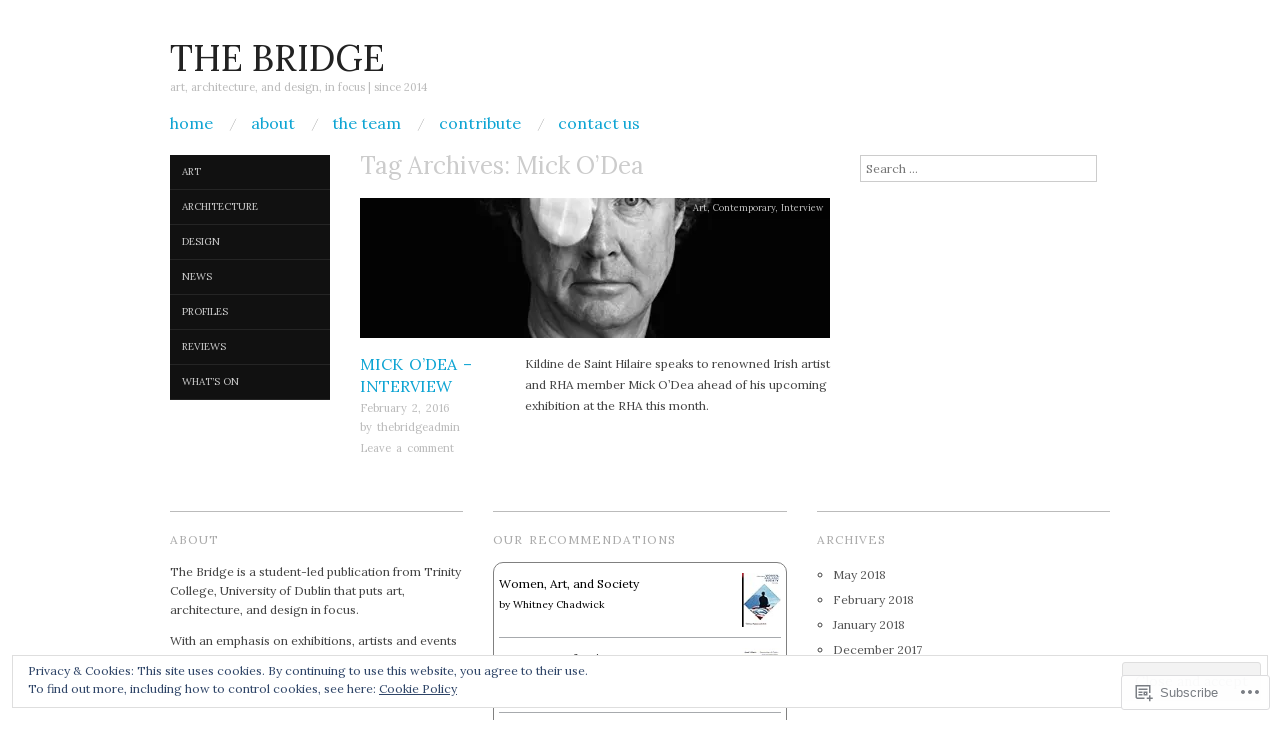

--- FILE ---
content_type: text/javascript; charset=utf-8
request_url: https://www.goodreads.com/review/custom_widget/68174166.Our%20Recommendations:%20to-read?cover_position=&cover_size=small&num_books=5&order=d&shelf=to-read&sort=date_added&widget_bg_transparent=&widget_id=68174166_to_read
body_size: 1281
content:
  var widget_code = '  <div class=\"gr_custom_container_68174166_to_read\">\n    <h2 class=\"gr_custom_header_68174166_to_read\">\n    <a style=\"text-decoration: none;\" rel=\"nofollow\" href=\"https://www.goodreads.com/review/list/68174166-thebridge?shelf=to-read&amp;utm_medium=api&amp;utm_source=custom_widget\">Our Recommendations: to-read<\/a>\n    <\/h2>\n      <div class=\"gr_custom_each_container_68174166_to_read\">\n          <div class=\"gr_custom_book_container_68174166_to_read\">\n            <a title=\"Women, Art, and Society (World of Art)\" rel=\"nofollow\" href=\"https://www.goodreads.com/review/show/2013409891?utm_medium=api&amp;utm_source=custom_widget\"><img alt=\"Women, Art, and Society\" border=\"0\" src=\"https://i.gr-assets.com/images/S/compressed.photo.goodreads.com/books/1348078666l/397653._SX50_.jpg\" /><\/a>\n          <\/div>\n          <div class=\"gr_custom_rating_68174166_to_read\">\n            <span class=\" staticStars notranslate\"><img src=\"https://s.gr-assets.com/images/layout/gr_red_star_inactive.png\" /><img alt=\"\" src=\"https://s.gr-assets.com/images/layout/gr_red_star_inactive.png\" /><img alt=\"\" src=\"https://s.gr-assets.com/images/layout/gr_red_star_inactive.png\" /><img alt=\"\" src=\"https://s.gr-assets.com/images/layout/gr_red_star_inactive.png\" /><img alt=\"\" src=\"https://s.gr-assets.com/images/layout/gr_red_star_inactive.png\" /><\/span>\n          <\/div>\n          <div class=\"gr_custom_title_68174166_to_read\">\n            <a rel=\"nofollow\" href=\"https://www.goodreads.com/review/show/2013409891?utm_medium=api&amp;utm_source=custom_widget\">Women, Art, and Society<\/a>\n          <\/div>\n          <div class=\"gr_custom_author_68174166_to_read\">\n            by <a rel=\"nofollow\" href=\"https://www.goodreads.com/author/show/78204.Whitney_Chadwick\">Whitney Chadwick<\/a>\n          <\/div>\n      <\/div>\n      <div class=\"gr_custom_each_container_68174166_to_read\">\n          <div class=\"gr_custom_book_container_68174166_to_read\">\n            <a title=\"Interaction of Color\" rel=\"nofollow\" href=\"https://www.goodreads.com/review/show/2013409837?utm_medium=api&amp;utm_source=custom_widget\"><img alt=\"Interaction of Color\" border=\"0\" src=\"https://i.gr-assets.com/images/S/compressed.photo.goodreads.com/books/1328870173l/111113._SY75_.jpg\" /><\/a>\n          <\/div>\n          <div class=\"gr_custom_rating_68174166_to_read\">\n            <span class=\" staticStars notranslate\"><img src=\"https://s.gr-assets.com/images/layout/gr_red_star_inactive.png\" /><img alt=\"\" src=\"https://s.gr-assets.com/images/layout/gr_red_star_inactive.png\" /><img alt=\"\" src=\"https://s.gr-assets.com/images/layout/gr_red_star_inactive.png\" /><img alt=\"\" src=\"https://s.gr-assets.com/images/layout/gr_red_star_inactive.png\" /><img alt=\"\" src=\"https://s.gr-assets.com/images/layout/gr_red_star_inactive.png\" /><\/span>\n          <\/div>\n          <div class=\"gr_custom_title_68174166_to_read\">\n            <a rel=\"nofollow\" href=\"https://www.goodreads.com/review/show/2013409837?utm_medium=api&amp;utm_source=custom_widget\">Interaction of Color<\/a>\n          <\/div>\n          <div class=\"gr_custom_author_68174166_to_read\">\n            by <a rel=\"nofollow\" href=\"https://www.goodreads.com/author/show/64263.Josef_Albers\">Josef Albers<\/a>\n          <\/div>\n      <\/div>\n      <div class=\"gr_custom_each_container_68174166_to_read\">\n          <div class=\"gr_custom_book_container_68174166_to_read\">\n            <a title=\"In Praise of Shadows\" rel=\"nofollow\" href=\"https://www.goodreads.com/review/show/2013409793?utm_medium=api&amp;utm_source=custom_widget\"><img alt=\"In Praise of Shadows\" border=\"0\" src=\"https://i.gr-assets.com/images/S/compressed.photo.goodreads.com/books/1764144391l/34473._SY75_.jpg\" /><\/a>\n          <\/div>\n          <div class=\"gr_custom_rating_68174166_to_read\">\n            <span class=\" staticStars notranslate\"><img src=\"https://s.gr-assets.com/images/layout/gr_red_star_inactive.png\" /><img alt=\"\" src=\"https://s.gr-assets.com/images/layout/gr_red_star_inactive.png\" /><img alt=\"\" src=\"https://s.gr-assets.com/images/layout/gr_red_star_inactive.png\" /><img alt=\"\" src=\"https://s.gr-assets.com/images/layout/gr_red_star_inactive.png\" /><img alt=\"\" src=\"https://s.gr-assets.com/images/layout/gr_red_star_inactive.png\" /><\/span>\n          <\/div>\n          <div class=\"gr_custom_title_68174166_to_read\">\n            <a rel=\"nofollow\" href=\"https://www.goodreads.com/review/show/2013409793?utm_medium=api&amp;utm_source=custom_widget\">In Praise of Shadows<\/a>\n          <\/div>\n          <div class=\"gr_custom_author_68174166_to_read\">\n            by <a rel=\"nofollow\" href=\"https://www.goodreads.com/author/show/6263.Jun_ichir_Tanizaki\">Jun\'ichirō Tanizaki<\/a>\n          <\/div>\n      <\/div>\n      <div class=\"gr_custom_each_container_68174166_to_read\">\n          <div class=\"gr_custom_book_container_68174166_to_read\">\n            <a title=\"Art as Therapy\" rel=\"nofollow\" href=\"https://www.goodreads.com/review/show/2013409660?utm_medium=api&amp;utm_source=custom_widget\"><img alt=\"Art as Therapy\" border=\"0\" src=\"https://i.gr-assets.com/images/S/compressed.photo.goodreads.com/books/1687975635l/17899481._SX50_.jpg\" /><\/a>\n          <\/div>\n          <div class=\"gr_custom_rating_68174166_to_read\">\n            <span class=\" staticStars notranslate\"><img src=\"https://s.gr-assets.com/images/layout/gr_red_star_inactive.png\" /><img alt=\"\" src=\"https://s.gr-assets.com/images/layout/gr_red_star_inactive.png\" /><img alt=\"\" src=\"https://s.gr-assets.com/images/layout/gr_red_star_inactive.png\" /><img alt=\"\" src=\"https://s.gr-assets.com/images/layout/gr_red_star_inactive.png\" /><img alt=\"\" src=\"https://s.gr-assets.com/images/layout/gr_red_star_inactive.png\" /><\/span>\n          <\/div>\n          <div class=\"gr_custom_title_68174166_to_read\">\n            <a rel=\"nofollow\" href=\"https://www.goodreads.com/review/show/2013409660?utm_medium=api&amp;utm_source=custom_widget\">Art as Therapy<\/a>\n          <\/div>\n          <div class=\"gr_custom_author_68174166_to_read\">\n            by <a rel=\"nofollow\" href=\"https://www.goodreads.com/author/show/13199.Alain_de_Botton\">Alain de Botton<\/a>\n          <\/div>\n      <\/div>\n      <div class=\"gr_custom_each_container_68174166_to_read\">\n          <div class=\"gr_custom_book_container_68174166_to_read\">\n            <a title=\"Art and Visual Perception: A Psychology of the Creative Eye\" rel=\"nofollow\" href=\"https://www.goodreads.com/review/show/2013409470?utm_medium=api&amp;utm_source=custom_widget\"><img alt=\"Art and Visual Perception: A Psychology of the Creative Eye\" border=\"0\" src=\"https://i.gr-assets.com/images/S/compressed.photo.goodreads.com/books/1223628615l/1294306._SX50_.jpg\" /><\/a>\n          <\/div>\n          <div class=\"gr_custom_rating_68174166_to_read\">\n            <span class=\" staticStars notranslate\"><img src=\"https://s.gr-assets.com/images/layout/gr_red_star_inactive.png\" /><img alt=\"\" src=\"https://s.gr-assets.com/images/layout/gr_red_star_inactive.png\" /><img alt=\"\" src=\"https://s.gr-assets.com/images/layout/gr_red_star_inactive.png\" /><img alt=\"\" src=\"https://s.gr-assets.com/images/layout/gr_red_star_inactive.png\" /><img alt=\"\" src=\"https://s.gr-assets.com/images/layout/gr_red_star_inactive.png\" /><\/span>\n          <\/div>\n          <div class=\"gr_custom_title_68174166_to_read\">\n            <a rel=\"nofollow\" href=\"https://www.goodreads.com/review/show/2013409470?utm_medium=api&amp;utm_source=custom_widget\">Art and Visual Perception: A Psychology of the Creative Eye<\/a>\n          <\/div>\n          <div class=\"gr_custom_author_68174166_to_read\">\n            by <a rel=\"nofollow\" href=\"https://www.goodreads.com/author/show/166493.Rudolf_Arnheim\">Rudolf Arnheim<\/a>\n          <\/div>\n      <\/div>\n  <br style=\"clear: both\"/>\n  <center>\n    <a rel=\"nofollow\" href=\"https://www.goodreads.com/\"><img alt=\"goodreads.com\" style=\"border:0\" src=\"https://s.gr-assets.com/images/widget/widget_logo.gif\" /><\/a>\n  <\/center>\n  <noscript>\n    Share <a rel=\"nofollow\" href=\"https://www.goodreads.com/\">book reviews<\/a> and ratings with TheBridge, and even join a <a rel=\"nofollow\" href=\"https://www.goodreads.com/group\">book club<\/a> on Goodreads.\n  <\/noscript>\n  <\/div>\n'
  var widget_div = document.getElementById('gr_custom_widget_68174166_to_read')
  if (widget_div) {
    widget_div.innerHTML = widget_code
  }
  else {
    document.write(widget_code)
  }
